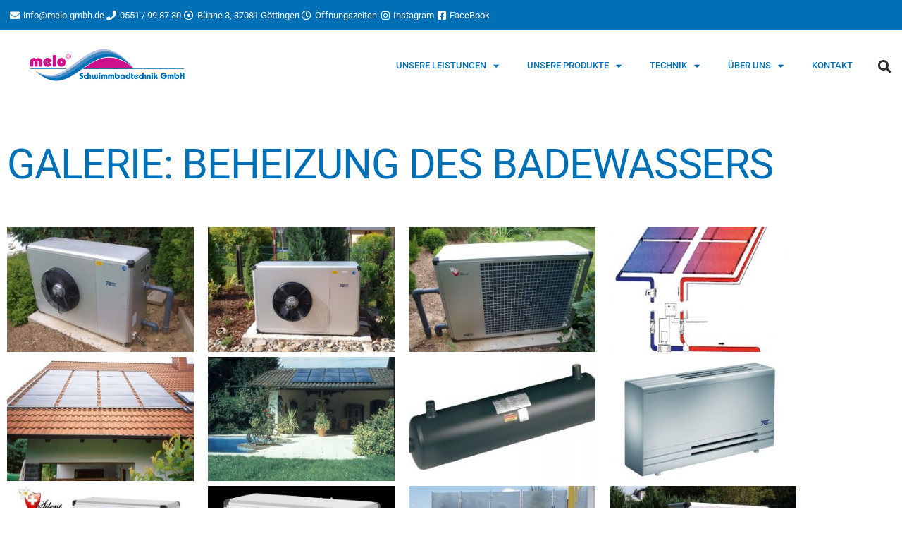

--- FILE ---
content_type: text/html; charset=UTF-8
request_url: https://www.melo-gmbh.de/galerie-beheizung-des-badewassers/
body_size: 14357
content:
<!DOCTYPE html>
<html lang="de">
<head>
	<meta charset="UTF-8">
	<meta name="viewport" content="width=device-width, initial-scale=1.0, viewport-fit=cover" />		<title>Galerie: Beheizung des Badewassers &#8211; melo Schwimmbadtechnik GmbH</title>
<meta name='robots' content='max-image-preview:large' />
<link rel='dns-prefetch' href='//www.melo-gmbh.de' />
<link rel="alternate" type="application/rss+xml" title="melo Schwimmbadtechnik GmbH &raquo; Feed" href="https://www.melo-gmbh.de/feed/" />
<link rel="alternate" title="oEmbed (JSON)" type="application/json+oembed" href="https://www.melo-gmbh.de/wp-json/oembed/1.0/embed?url=https%3A%2F%2Fwww.melo-gmbh.de%2Fgalerie-beheizung-des-badewassers%2F" />
<link rel="alternate" title="oEmbed (XML)" type="text/xml+oembed" href="https://www.melo-gmbh.de/wp-json/oembed/1.0/embed?url=https%3A%2F%2Fwww.melo-gmbh.de%2Fgalerie-beheizung-des-badewassers%2F&#038;format=xml" />
<style id='wp-img-auto-sizes-contain-inline-css'>
img:is([sizes=auto i],[sizes^="auto," i]){contain-intrinsic-size:3000px 1500px}
/*# sourceURL=wp-img-auto-sizes-contain-inline-css */
</style>
<style id='wp-emoji-styles-inline-css'>

	img.wp-smiley, img.emoji {
		display: inline !important;
		border: none !important;
		box-shadow: none !important;
		height: 1em !important;
		width: 1em !important;
		margin: 0 0.07em !important;
		vertical-align: -0.1em !important;
		background: none !important;
		padding: 0 !important;
	}
/*# sourceURL=wp-emoji-styles-inline-css */
</style>
<style id='classic-theme-styles-inline-css'>
/*! This file is auto-generated */
.wp-block-button__link{color:#fff;background-color:#32373c;border-radius:9999px;box-shadow:none;text-decoration:none;padding:calc(.667em + 2px) calc(1.333em + 2px);font-size:1.125em}.wp-block-file__button{background:#32373c;color:#fff;text-decoration:none}
/*# sourceURL=/wp-includes/css/classic-themes.min.css */
</style>
<style id='global-styles-inline-css'>
:root{--wp--preset--aspect-ratio--square: 1;--wp--preset--aspect-ratio--4-3: 4/3;--wp--preset--aspect-ratio--3-4: 3/4;--wp--preset--aspect-ratio--3-2: 3/2;--wp--preset--aspect-ratio--2-3: 2/3;--wp--preset--aspect-ratio--16-9: 16/9;--wp--preset--aspect-ratio--9-16: 9/16;--wp--preset--color--black: #000000;--wp--preset--color--cyan-bluish-gray: #abb8c3;--wp--preset--color--white: #FFF;--wp--preset--color--pale-pink: #f78da7;--wp--preset--color--vivid-red: #cf2e2e;--wp--preset--color--luminous-vivid-orange: #ff6900;--wp--preset--color--luminous-vivid-amber: #fcb900;--wp--preset--color--light-green-cyan: #7bdcb5;--wp--preset--color--vivid-green-cyan: #00d084;--wp--preset--color--pale-cyan-blue: #8ed1fc;--wp--preset--color--vivid-cyan-blue: #0693e3;--wp--preset--color--vivid-purple: #9b51e0;--wp--preset--color--primary: #0073a8;--wp--preset--color--secondary: #005075;--wp--preset--color--dark-gray: #111;--wp--preset--color--light-gray: #767676;--wp--preset--gradient--vivid-cyan-blue-to-vivid-purple: linear-gradient(135deg,rgb(6,147,227) 0%,rgb(155,81,224) 100%);--wp--preset--gradient--light-green-cyan-to-vivid-green-cyan: linear-gradient(135deg,rgb(122,220,180) 0%,rgb(0,208,130) 100%);--wp--preset--gradient--luminous-vivid-amber-to-luminous-vivid-orange: linear-gradient(135deg,rgb(252,185,0) 0%,rgb(255,105,0) 100%);--wp--preset--gradient--luminous-vivid-orange-to-vivid-red: linear-gradient(135deg,rgb(255,105,0) 0%,rgb(207,46,46) 100%);--wp--preset--gradient--very-light-gray-to-cyan-bluish-gray: linear-gradient(135deg,rgb(238,238,238) 0%,rgb(169,184,195) 100%);--wp--preset--gradient--cool-to-warm-spectrum: linear-gradient(135deg,rgb(74,234,220) 0%,rgb(151,120,209) 20%,rgb(207,42,186) 40%,rgb(238,44,130) 60%,rgb(251,105,98) 80%,rgb(254,248,76) 100%);--wp--preset--gradient--blush-light-purple: linear-gradient(135deg,rgb(255,206,236) 0%,rgb(152,150,240) 100%);--wp--preset--gradient--blush-bordeaux: linear-gradient(135deg,rgb(254,205,165) 0%,rgb(254,45,45) 50%,rgb(107,0,62) 100%);--wp--preset--gradient--luminous-dusk: linear-gradient(135deg,rgb(255,203,112) 0%,rgb(199,81,192) 50%,rgb(65,88,208) 100%);--wp--preset--gradient--pale-ocean: linear-gradient(135deg,rgb(255,245,203) 0%,rgb(182,227,212) 50%,rgb(51,167,181) 100%);--wp--preset--gradient--electric-grass: linear-gradient(135deg,rgb(202,248,128) 0%,rgb(113,206,126) 100%);--wp--preset--gradient--midnight: linear-gradient(135deg,rgb(2,3,129) 0%,rgb(40,116,252) 100%);--wp--preset--font-size--small: 19.5px;--wp--preset--font-size--medium: 20px;--wp--preset--font-size--large: 36.5px;--wp--preset--font-size--x-large: 42px;--wp--preset--font-size--normal: 22px;--wp--preset--font-size--huge: 49.5px;--wp--preset--spacing--20: 0.44rem;--wp--preset--spacing--30: 0.67rem;--wp--preset--spacing--40: 1rem;--wp--preset--spacing--50: 1.5rem;--wp--preset--spacing--60: 2.25rem;--wp--preset--spacing--70: 3.38rem;--wp--preset--spacing--80: 5.06rem;--wp--preset--shadow--natural: 6px 6px 9px rgba(0, 0, 0, 0.2);--wp--preset--shadow--deep: 12px 12px 50px rgba(0, 0, 0, 0.4);--wp--preset--shadow--sharp: 6px 6px 0px rgba(0, 0, 0, 0.2);--wp--preset--shadow--outlined: 6px 6px 0px -3px rgb(255, 255, 255), 6px 6px rgb(0, 0, 0);--wp--preset--shadow--crisp: 6px 6px 0px rgb(0, 0, 0);}:where(.is-layout-flex){gap: 0.5em;}:where(.is-layout-grid){gap: 0.5em;}body .is-layout-flex{display: flex;}.is-layout-flex{flex-wrap: wrap;align-items: center;}.is-layout-flex > :is(*, div){margin: 0;}body .is-layout-grid{display: grid;}.is-layout-grid > :is(*, div){margin: 0;}:where(.wp-block-columns.is-layout-flex){gap: 2em;}:where(.wp-block-columns.is-layout-grid){gap: 2em;}:where(.wp-block-post-template.is-layout-flex){gap: 1.25em;}:where(.wp-block-post-template.is-layout-grid){gap: 1.25em;}.has-black-color{color: var(--wp--preset--color--black) !important;}.has-cyan-bluish-gray-color{color: var(--wp--preset--color--cyan-bluish-gray) !important;}.has-white-color{color: var(--wp--preset--color--white) !important;}.has-pale-pink-color{color: var(--wp--preset--color--pale-pink) !important;}.has-vivid-red-color{color: var(--wp--preset--color--vivid-red) !important;}.has-luminous-vivid-orange-color{color: var(--wp--preset--color--luminous-vivid-orange) !important;}.has-luminous-vivid-amber-color{color: var(--wp--preset--color--luminous-vivid-amber) !important;}.has-light-green-cyan-color{color: var(--wp--preset--color--light-green-cyan) !important;}.has-vivid-green-cyan-color{color: var(--wp--preset--color--vivid-green-cyan) !important;}.has-pale-cyan-blue-color{color: var(--wp--preset--color--pale-cyan-blue) !important;}.has-vivid-cyan-blue-color{color: var(--wp--preset--color--vivid-cyan-blue) !important;}.has-vivid-purple-color{color: var(--wp--preset--color--vivid-purple) !important;}.has-black-background-color{background-color: var(--wp--preset--color--black) !important;}.has-cyan-bluish-gray-background-color{background-color: var(--wp--preset--color--cyan-bluish-gray) !important;}.has-white-background-color{background-color: var(--wp--preset--color--white) !important;}.has-pale-pink-background-color{background-color: var(--wp--preset--color--pale-pink) !important;}.has-vivid-red-background-color{background-color: var(--wp--preset--color--vivid-red) !important;}.has-luminous-vivid-orange-background-color{background-color: var(--wp--preset--color--luminous-vivid-orange) !important;}.has-luminous-vivid-amber-background-color{background-color: var(--wp--preset--color--luminous-vivid-amber) !important;}.has-light-green-cyan-background-color{background-color: var(--wp--preset--color--light-green-cyan) !important;}.has-vivid-green-cyan-background-color{background-color: var(--wp--preset--color--vivid-green-cyan) !important;}.has-pale-cyan-blue-background-color{background-color: var(--wp--preset--color--pale-cyan-blue) !important;}.has-vivid-cyan-blue-background-color{background-color: var(--wp--preset--color--vivid-cyan-blue) !important;}.has-vivid-purple-background-color{background-color: var(--wp--preset--color--vivid-purple) !important;}.has-black-border-color{border-color: var(--wp--preset--color--black) !important;}.has-cyan-bluish-gray-border-color{border-color: var(--wp--preset--color--cyan-bluish-gray) !important;}.has-white-border-color{border-color: var(--wp--preset--color--white) !important;}.has-pale-pink-border-color{border-color: var(--wp--preset--color--pale-pink) !important;}.has-vivid-red-border-color{border-color: var(--wp--preset--color--vivid-red) !important;}.has-luminous-vivid-orange-border-color{border-color: var(--wp--preset--color--luminous-vivid-orange) !important;}.has-luminous-vivid-amber-border-color{border-color: var(--wp--preset--color--luminous-vivid-amber) !important;}.has-light-green-cyan-border-color{border-color: var(--wp--preset--color--light-green-cyan) !important;}.has-vivid-green-cyan-border-color{border-color: var(--wp--preset--color--vivid-green-cyan) !important;}.has-pale-cyan-blue-border-color{border-color: var(--wp--preset--color--pale-cyan-blue) !important;}.has-vivid-cyan-blue-border-color{border-color: var(--wp--preset--color--vivid-cyan-blue) !important;}.has-vivid-purple-border-color{border-color: var(--wp--preset--color--vivid-purple) !important;}.has-vivid-cyan-blue-to-vivid-purple-gradient-background{background: var(--wp--preset--gradient--vivid-cyan-blue-to-vivid-purple) !important;}.has-light-green-cyan-to-vivid-green-cyan-gradient-background{background: var(--wp--preset--gradient--light-green-cyan-to-vivid-green-cyan) !important;}.has-luminous-vivid-amber-to-luminous-vivid-orange-gradient-background{background: var(--wp--preset--gradient--luminous-vivid-amber-to-luminous-vivid-orange) !important;}.has-luminous-vivid-orange-to-vivid-red-gradient-background{background: var(--wp--preset--gradient--luminous-vivid-orange-to-vivid-red) !important;}.has-very-light-gray-to-cyan-bluish-gray-gradient-background{background: var(--wp--preset--gradient--very-light-gray-to-cyan-bluish-gray) !important;}.has-cool-to-warm-spectrum-gradient-background{background: var(--wp--preset--gradient--cool-to-warm-spectrum) !important;}.has-blush-light-purple-gradient-background{background: var(--wp--preset--gradient--blush-light-purple) !important;}.has-blush-bordeaux-gradient-background{background: var(--wp--preset--gradient--blush-bordeaux) !important;}.has-luminous-dusk-gradient-background{background: var(--wp--preset--gradient--luminous-dusk) !important;}.has-pale-ocean-gradient-background{background: var(--wp--preset--gradient--pale-ocean) !important;}.has-electric-grass-gradient-background{background: var(--wp--preset--gradient--electric-grass) !important;}.has-midnight-gradient-background{background: var(--wp--preset--gradient--midnight) !important;}.has-small-font-size{font-size: var(--wp--preset--font-size--small) !important;}.has-medium-font-size{font-size: var(--wp--preset--font-size--medium) !important;}.has-large-font-size{font-size: var(--wp--preset--font-size--large) !important;}.has-x-large-font-size{font-size: var(--wp--preset--font-size--x-large) !important;}
:where(.wp-block-post-template.is-layout-flex){gap: 1.25em;}:where(.wp-block-post-template.is-layout-grid){gap: 1.25em;}
:where(.wp-block-term-template.is-layout-flex){gap: 1.25em;}:where(.wp-block-term-template.is-layout-grid){gap: 1.25em;}
:where(.wp-block-columns.is-layout-flex){gap: 2em;}:where(.wp-block-columns.is-layout-grid){gap: 2em;}
:root :where(.wp-block-pullquote){font-size: 1.5em;line-height: 1.6;}
/*# sourceURL=global-styles-inline-css */
</style>
<link rel="stylesheet" href="https://www.melo-gmbh.de/wp-content/cache/minify/b3e4a.css" media="all" />

<link rel='stylesheet' id='twentynineteen-print-style-css' href='https://www.melo-gmbh.de/wp-content/themes/twentynineteen/print.css?ver=3.2' media='print' />





























<script src="https://www.melo-gmbh.de/wp-content/cache/minify/5ec42.js"></script>




<link rel="EditURI" type="application/rsd+xml" title="RSD" href="https://www.melo-gmbh.de/xmlrpc.php?rsd" />
<meta name="generator" content="WordPress 6.9" />
<link rel="canonical" href="https://www.melo-gmbh.de/galerie-beheizung-des-badewassers/" />
<link rel='shortlink' href='https://www.melo-gmbh.de/?p=2097' />
<meta name="generator" content="Elementor 3.34.2; features: additional_custom_breakpoints; settings: css_print_method-external, google_font-enabled, font_display-block">
			<style>
				.e-con.e-parent:nth-of-type(n+4):not(.e-lazyloaded):not(.e-no-lazyload),
				.e-con.e-parent:nth-of-type(n+4):not(.e-lazyloaded):not(.e-no-lazyload) * {
					background-image: none !important;
				}
				@media screen and (max-height: 1024px) {
					.e-con.e-parent:nth-of-type(n+3):not(.e-lazyloaded):not(.e-no-lazyload),
					.e-con.e-parent:nth-of-type(n+3):not(.e-lazyloaded):not(.e-no-lazyload) * {
						background-image: none !important;
					}
				}
				@media screen and (max-height: 640px) {
					.e-con.e-parent:nth-of-type(n+2):not(.e-lazyloaded):not(.e-no-lazyload),
					.e-con.e-parent:nth-of-type(n+2):not(.e-lazyloaded):not(.e-no-lazyload) * {
						background-image: none !important;
					}
				}
			</style>
			<link rel="icon" href="https://www.melo-gmbh.de/wp-content/uploads/2019/03/cropped-melo-logo-150x150.jpg" sizes="32x32" />
<link rel="icon" href="https://www.melo-gmbh.de/wp-content/uploads/2019/03/cropped-melo-logo-300x300.jpg" sizes="192x192" />
<link rel="apple-touch-icon" href="https://www.melo-gmbh.de/wp-content/uploads/2019/03/cropped-melo-logo-300x300.jpg" />
<meta name="msapplication-TileImage" content="https://www.melo-gmbh.de/wp-content/uploads/2019/03/cropped-melo-logo-300x300.jpg" />
		<style id="wp-custom-css">
			h1:not(.site-title):before, h2:before, h3:before, h4:before, h5:before, h6:before {
	display: none;
}		</style>
		</head>
<body class="wp-singular post-template post-template-elementor_header_footer single single-post postid-2097 single-format-standard wp-embed-responsive wp-theme-twentynineteen locale-de-de singular image-filters-enabled elementor-default elementor-template-full-width elementor-kit-3280 elementor-page elementor-page-2097">
		<header data-elementor-type="header" data-elementor-id="334" class="elementor elementor-334 elementor-location-header" data-elementor-post-type="elementor_library">
					<section class="elementor-section elementor-top-section elementor-element elementor-element-81b8ff4 elementor-section-full_width elementor-section-content-top elementor-hidden-phone elementor-section-height-default elementor-section-height-default" data-id="81b8ff4" data-element_type="section" data-settings="{&quot;background_background&quot;:&quot;classic&quot;}">
						<div class="elementor-container elementor-column-gap-default">
					<div class="elementor-column elementor-col-100 elementor-top-column elementor-element elementor-element-6c23922" data-id="6c23922" data-element_type="column">
			<div class="elementor-widget-wrap elementor-element-populated">
						<div class="elementor-element elementor-element-8198b8a elementor-icon-list--layout-inline elementor-align-end elementor-hidden-phone elementor-list-item-link-full_width elementor-widget elementor-widget-icon-list" data-id="8198b8a" data-element_type="widget" data-widget_type="icon-list.default">
				<div class="elementor-widget-container">
							<ul class="elementor-icon-list-items elementor-inline-items">
							<li class="elementor-icon-list-item elementor-inline-item">
											<a href="mailto:%20info@melo-gmbh.de">

												<span class="elementor-icon-list-icon">
							<i aria-hidden="true" class="fas fa-envelope"></i>						</span>
										<span class="elementor-icon-list-text">info@melo-gmbh.de</span>
											</a>
									</li>
								<li class="elementor-icon-list-item elementor-inline-item">
											<span class="elementor-icon-list-icon">
							<i aria-hidden="true" class="fas fa-phone"></i>						</span>
										<span class="elementor-icon-list-text">0551 / 99 87 30​</span>
									</li>
								<li class="elementor-icon-list-item elementor-inline-item">
											<a href="https://www.melo-gmbh.de/kontakt/">

												<span class="elementor-icon-list-icon">
							<i aria-hidden="true" class="far fa-dot-circle"></i>						</span>
										<span class="elementor-icon-list-text">Bünne 3, 37081 Göttingen​</span>
											</a>
									</li>
								<li class="elementor-icon-list-item elementor-inline-item">
											<a href="/kontakt#Öffnungszeiten">

												<span class="elementor-icon-list-icon">
							<i aria-hidden="true" class="far fa-clock"></i>						</span>
										<span class="elementor-icon-list-text">Öffnungszeiten</span>
											</a>
									</li>
								<li class="elementor-icon-list-item elementor-inline-item">
											<a href="https://www.instagram.com/melo_schwimmbadtechnik_gmbh/" target="_blank">

												<span class="elementor-icon-list-icon">
							<i aria-hidden="true" class="fab fa-instagram"></i>						</span>
										<span class="elementor-icon-list-text">Instagram</span>
											</a>
									</li>
								<li class="elementor-icon-list-item elementor-inline-item">
											<a href="https://www.facebook.com/profile.php?id=100063968478261" target="_blank">

												<span class="elementor-icon-list-icon">
							<i aria-hidden="true" class="fab fa-facebook-square"></i>						</span>
										<span class="elementor-icon-list-text">FaceBook</span>
											</a>
									</li>
						</ul>
						</div>
				</div>
					</div>
		</div>
					</div>
		</section>
				<header class="elementor-section elementor-top-section elementor-element elementor-element-6d0256e7 elementor-section-content-middle elementor-section-height-min-height elementor-section-full_width elementor-section-height-default elementor-section-items-middle elementor-invisible" data-id="6d0256e7" data-element_type="section" data-settings="{&quot;background_background&quot;:&quot;classic&quot;,&quot;sticky&quot;:&quot;top&quot;,&quot;sticky_on&quot;:[&quot;desktop&quot;,&quot;tablet&quot;],&quot;animation&quot;:&quot;fadeIn&quot;,&quot;sticky_offset&quot;:0,&quot;sticky_effects_offset&quot;:0,&quot;sticky_anchor_link_offset&quot;:0}">
						<div class="elementor-container elementor-column-gap-no">
					<div class="elementor-column elementor-col-25 elementor-top-column elementor-element elementor-element-bda26e4" data-id="bda26e4" data-element_type="column">
			<div class="elementor-widget-wrap elementor-element-populated">
						<div class="elementor-element elementor-element-e22a8c6 elementor-widget elementor-widget-image" data-id="e22a8c6" data-element_type="widget" data-widget_type="image.default">
				<div class="elementor-widget-container">
																<a href="https://www.melo-gmbh.de">
							<img fetchpriority="high" width="640" height="139" src="https://www.melo-gmbh.de/wp-content/uploads/2019/03/melo-schwimmbadtechnik-1024x222.png" class="attachment-large size-large wp-image-336" alt="" srcset="https://www.melo-gmbh.de/wp-content/uploads/2019/03/melo-schwimmbadtechnik-1024x222.png 1024w, https://www.melo-gmbh.de/wp-content/uploads/2019/03/melo-schwimmbadtechnik-300x65.png 300w, https://www.melo-gmbh.de/wp-content/uploads/2019/03/melo-schwimmbadtechnik-768x166.png 768w, https://www.melo-gmbh.de/wp-content/uploads/2019/03/melo-schwimmbadtechnik.png 1405w" sizes="(max-width: 640px) 100vw, 640px" />								</a>
															</div>
				</div>
					</div>
		</div>
				<div class="elementor-column elementor-col-50 elementor-top-column elementor-element elementor-element-493a6038" data-id="493a6038" data-element_type="column">
			<div class="elementor-widget-wrap elementor-element-populated">
						<div class="elementor-element elementor-element-6b0f3a1b elementor-nav-menu__align-end elementor-nav-menu--stretch elementor-nav-menu--dropdown-tablet elementor-nav-menu__text-align-aside elementor-nav-menu--toggle elementor-nav-menu--burger elementor-widget elementor-widget-nav-menu" data-id="6b0f3a1b" data-element_type="widget" data-settings="{&quot;full_width&quot;:&quot;stretch&quot;,&quot;layout&quot;:&quot;horizontal&quot;,&quot;submenu_icon&quot;:{&quot;value&quot;:&quot;&lt;i class=\&quot;fas fa-caret-down\&quot; aria-hidden=\&quot;true\&quot;&gt;&lt;\/i&gt;&quot;,&quot;library&quot;:&quot;fa-solid&quot;},&quot;toggle&quot;:&quot;burger&quot;}" data-widget_type="nav-menu.default">
				<div class="elementor-widget-container">
								<nav aria-label="Menü" class="elementor-nav-menu--main elementor-nav-menu__container elementor-nav-menu--layout-horizontal e--pointer-underline e--animation-fade">
				<ul id="menu-1-6b0f3a1b" class="elementor-nav-menu"><li class="menu-item menu-item-type-post_type menu-item-object-page menu-item-has-children menu-item-350"><a href="https://www.melo-gmbh.de/unsere-leistungen/" class="elementor-item">Unsere Leistungen</a>
<ul class="sub-menu elementor-nav-menu--dropdown">
	<li class="menu-item menu-item-type-post_type menu-item-object-page menu-item-558"><a href="https://www.melo-gmbh.de/beratung-planung/" class="elementor-sub-item">Beratung &#038; Planung</a></li>
	<li class="menu-item menu-item-type-post_type menu-item-object-page menu-item-1549"><a href="https://www.melo-gmbh.de/montage/" class="elementor-sub-item">Montage</a></li>
	<li class="menu-item menu-item-type-post_type menu-item-object-page menu-item-1551"><a href="https://www.melo-gmbh.de/wartung-service/" class="elementor-sub-item">Wartung &#038; Service</a></li>
	<li class="menu-item menu-item-type-post_type menu-item-object-page menu-item-1550"><a href="https://www.melo-gmbh.de/sanierung/" class="elementor-sub-item">Sanierung</a></li>
</ul>
</li>
<li class="menu-item menu-item-type-post_type menu-item-object-page menu-item-has-children menu-item-353"><a href="https://www.melo-gmbh.de/unsere-produkte/" class="elementor-item">Unsere Produkte</a>
<ul class="sub-menu elementor-nav-menu--dropdown">
	<li class="menu-item menu-item-type-post_type menu-item-object-page menu-item-1008"><a href="https://www.melo-gmbh.de/schwimmbad/" class="elementor-sub-item">Schwimmbad</a></li>
	<li class="menu-item menu-item-type-post_type menu-item-object-page menu-item-1036"><a href="https://www.melo-gmbh.de/whirlpool/" class="elementor-sub-item">Whirlpool</a></li>
	<li class="menu-item menu-item-type-post_type menu-item-object-page menu-item-1035"><a href="https://www.melo-gmbh.de/sauna-infrarotkabinen/" class="elementor-sub-item">Sauna &#038; Infrarotkabinen</a></li>
	<li class="menu-item menu-item-type-post_type menu-item-object-page menu-item-1034"><a href="https://www.melo-gmbh.de/teiche-loeschteiche/" class="elementor-sub-item">Teiche &#038; Löschteiche</a></li>
	<li class="menu-item menu-item-type-post_type menu-item-object-page menu-item-1033"><a href="https://www.melo-gmbh.de/dampfbad/" class="elementor-sub-item">Dampfbad</a></li>
	<li class="menu-item menu-item-type-post_type menu-item-object-page menu-item-1032"><a href="https://www.melo-gmbh.de/chemie/" class="elementor-sub-item">Chemie</a></li>
	<li class="menu-item menu-item-type-post_type menu-item-object-page menu-item-1604"><a href="https://www.melo-gmbh.de/zubehoer/" class="elementor-sub-item">Zubehör</a></li>
</ul>
</li>
<li class="menu-item menu-item-type-post_type menu-item-object-page menu-item-has-children menu-item-356"><a href="https://www.melo-gmbh.de/technik/" class="elementor-item">Technik</a>
<ul class="sub-menu elementor-nav-menu--dropdown">
	<li class="menu-item menu-item-type-post_type menu-item-object-page menu-item-2028"><a href="https://www.melo-gmbh.de/wasseraufbereitung/" class="elementor-sub-item">Wasseraufbereitung</a></li>
	<li class="menu-item menu-item-type-post_type menu-item-object-page menu-item-2027"><a href="https://www.melo-gmbh.de/steuerung/" class="elementor-sub-item">Steuerung</a></li>
	<li class="menu-item menu-item-type-post_type menu-item-object-page menu-item-2026"><a href="https://www.melo-gmbh.de/mess-regel-dosiertechnik/" class="elementor-sub-item">Mess-, Regel- &#038; Dosiertechnik</a></li>
	<li class="menu-item menu-item-type-post_type menu-item-object-page menu-item-2025"><a href="https://www.melo-gmbh.de/badewasserdesinfektion/" class="elementor-sub-item">Badewasserdesinfektion</a></li>
	<li class="menu-item menu-item-type-post_type menu-item-object-page menu-item-2024"><a href="https://www.melo-gmbh.de/beheizung-des-badewassers/" class="elementor-sub-item">Beheizung des Badewassers</a></li>
	<li class="menu-item menu-item-type-post_type menu-item-object-page menu-item-2023"><a href="https://www.melo-gmbh.de/entfeuchtungsgeraete/" class="elementor-sub-item">Entfeuchtungsgeräte</a></li>
	<li class="menu-item menu-item-type-post_type menu-item-object-page menu-item-2022"><a href="https://www.melo-gmbh.de/abdeckungen/" class="elementor-sub-item">Abdeckungen</a></li>
	<li class="menu-item menu-item-type-post_type menu-item-object-page menu-item-2021"><a href="https://www.melo-gmbh.de/attraktionen/" class="elementor-sub-item">Attraktionen</a></li>
	<li class="menu-item menu-item-type-post_type menu-item-object-page menu-item-2020"><a href="https://www.melo-gmbh.de/schwimmbadueberdachung/" class="elementor-sub-item">Überdachungen</a></li>
</ul>
</li>
<li class="menu-item menu-item-type-post_type menu-item-object-page menu-item-has-children menu-item-359"><a href="https://www.melo-gmbh.de/ueber-uns/" class="elementor-item">Über uns</a>
<ul class="sub-menu elementor-nav-menu--dropdown">
	<li class="menu-item menu-item-type-post_type menu-item-object-page menu-item-2174"><a href="https://www.melo-gmbh.de/wir-unterstuetzen/" class="elementor-sub-item">Wir unterstützen</a></li>
	<li class="menu-item menu-item-type-post_type menu-item-object-page menu-item-2173"><a href="https://www.melo-gmbh.de/unsere-partner/" class="elementor-sub-item">Unsere Partner</a></li>
	<li class="menu-item menu-item-type-post_type menu-item-object-page menu-item-4808"><a href="https://www.melo-gmbh.de/dokumente-downloads-preisliste-datenblaetter/" class="elementor-sub-item">Dokumente &#038; Downloads</a></li>
</ul>
</li>
<li class="menu-item menu-item-type-post_type menu-item-object-page menu-item-362"><a href="https://www.melo-gmbh.de/kontakt/" class="elementor-item">Kontakt</a></li>
</ul>			</nav>
					<div class="elementor-menu-toggle" role="button" tabindex="0" aria-label="Menü Umschalter" aria-expanded="false">
			<i aria-hidden="true" role="presentation" class="elementor-menu-toggle__icon--open eicon-menu-bar"></i><i aria-hidden="true" role="presentation" class="elementor-menu-toggle__icon--close eicon-close"></i>		</div>
					<nav class="elementor-nav-menu--dropdown elementor-nav-menu__container" aria-hidden="true">
				<ul id="menu-2-6b0f3a1b" class="elementor-nav-menu"><li class="menu-item menu-item-type-post_type menu-item-object-page menu-item-has-children menu-item-350"><a href="https://www.melo-gmbh.de/unsere-leistungen/" class="elementor-item" tabindex="-1">Unsere Leistungen</a>
<ul class="sub-menu elementor-nav-menu--dropdown">
	<li class="menu-item menu-item-type-post_type menu-item-object-page menu-item-558"><a href="https://www.melo-gmbh.de/beratung-planung/" class="elementor-sub-item" tabindex="-1">Beratung &#038; Planung</a></li>
	<li class="menu-item menu-item-type-post_type menu-item-object-page menu-item-1549"><a href="https://www.melo-gmbh.de/montage/" class="elementor-sub-item" tabindex="-1">Montage</a></li>
	<li class="menu-item menu-item-type-post_type menu-item-object-page menu-item-1551"><a href="https://www.melo-gmbh.de/wartung-service/" class="elementor-sub-item" tabindex="-1">Wartung &#038; Service</a></li>
	<li class="menu-item menu-item-type-post_type menu-item-object-page menu-item-1550"><a href="https://www.melo-gmbh.de/sanierung/" class="elementor-sub-item" tabindex="-1">Sanierung</a></li>
</ul>
</li>
<li class="menu-item menu-item-type-post_type menu-item-object-page menu-item-has-children menu-item-353"><a href="https://www.melo-gmbh.de/unsere-produkte/" class="elementor-item" tabindex="-1">Unsere Produkte</a>
<ul class="sub-menu elementor-nav-menu--dropdown">
	<li class="menu-item menu-item-type-post_type menu-item-object-page menu-item-1008"><a href="https://www.melo-gmbh.de/schwimmbad/" class="elementor-sub-item" tabindex="-1">Schwimmbad</a></li>
	<li class="menu-item menu-item-type-post_type menu-item-object-page menu-item-1036"><a href="https://www.melo-gmbh.de/whirlpool/" class="elementor-sub-item" tabindex="-1">Whirlpool</a></li>
	<li class="menu-item menu-item-type-post_type menu-item-object-page menu-item-1035"><a href="https://www.melo-gmbh.de/sauna-infrarotkabinen/" class="elementor-sub-item" tabindex="-1">Sauna &#038; Infrarotkabinen</a></li>
	<li class="menu-item menu-item-type-post_type menu-item-object-page menu-item-1034"><a href="https://www.melo-gmbh.de/teiche-loeschteiche/" class="elementor-sub-item" tabindex="-1">Teiche &#038; Löschteiche</a></li>
	<li class="menu-item menu-item-type-post_type menu-item-object-page menu-item-1033"><a href="https://www.melo-gmbh.de/dampfbad/" class="elementor-sub-item" tabindex="-1">Dampfbad</a></li>
	<li class="menu-item menu-item-type-post_type menu-item-object-page menu-item-1032"><a href="https://www.melo-gmbh.de/chemie/" class="elementor-sub-item" tabindex="-1">Chemie</a></li>
	<li class="menu-item menu-item-type-post_type menu-item-object-page menu-item-1604"><a href="https://www.melo-gmbh.de/zubehoer/" class="elementor-sub-item" tabindex="-1">Zubehör</a></li>
</ul>
</li>
<li class="menu-item menu-item-type-post_type menu-item-object-page menu-item-has-children menu-item-356"><a href="https://www.melo-gmbh.de/technik/" class="elementor-item" tabindex="-1">Technik</a>
<ul class="sub-menu elementor-nav-menu--dropdown">
	<li class="menu-item menu-item-type-post_type menu-item-object-page menu-item-2028"><a href="https://www.melo-gmbh.de/wasseraufbereitung/" class="elementor-sub-item" tabindex="-1">Wasseraufbereitung</a></li>
	<li class="menu-item menu-item-type-post_type menu-item-object-page menu-item-2027"><a href="https://www.melo-gmbh.de/steuerung/" class="elementor-sub-item" tabindex="-1">Steuerung</a></li>
	<li class="menu-item menu-item-type-post_type menu-item-object-page menu-item-2026"><a href="https://www.melo-gmbh.de/mess-regel-dosiertechnik/" class="elementor-sub-item" tabindex="-1">Mess-, Regel- &#038; Dosiertechnik</a></li>
	<li class="menu-item menu-item-type-post_type menu-item-object-page menu-item-2025"><a href="https://www.melo-gmbh.de/badewasserdesinfektion/" class="elementor-sub-item" tabindex="-1">Badewasserdesinfektion</a></li>
	<li class="menu-item menu-item-type-post_type menu-item-object-page menu-item-2024"><a href="https://www.melo-gmbh.de/beheizung-des-badewassers/" class="elementor-sub-item" tabindex="-1">Beheizung des Badewassers</a></li>
	<li class="menu-item menu-item-type-post_type menu-item-object-page menu-item-2023"><a href="https://www.melo-gmbh.de/entfeuchtungsgeraete/" class="elementor-sub-item" tabindex="-1">Entfeuchtungsgeräte</a></li>
	<li class="menu-item menu-item-type-post_type menu-item-object-page menu-item-2022"><a href="https://www.melo-gmbh.de/abdeckungen/" class="elementor-sub-item" tabindex="-1">Abdeckungen</a></li>
	<li class="menu-item menu-item-type-post_type menu-item-object-page menu-item-2021"><a href="https://www.melo-gmbh.de/attraktionen/" class="elementor-sub-item" tabindex="-1">Attraktionen</a></li>
	<li class="menu-item menu-item-type-post_type menu-item-object-page menu-item-2020"><a href="https://www.melo-gmbh.de/schwimmbadueberdachung/" class="elementor-sub-item" tabindex="-1">Überdachungen</a></li>
</ul>
</li>
<li class="menu-item menu-item-type-post_type menu-item-object-page menu-item-has-children menu-item-359"><a href="https://www.melo-gmbh.de/ueber-uns/" class="elementor-item" tabindex="-1">Über uns</a>
<ul class="sub-menu elementor-nav-menu--dropdown">
	<li class="menu-item menu-item-type-post_type menu-item-object-page menu-item-2174"><a href="https://www.melo-gmbh.de/wir-unterstuetzen/" class="elementor-sub-item" tabindex="-1">Wir unterstützen</a></li>
	<li class="menu-item menu-item-type-post_type menu-item-object-page menu-item-2173"><a href="https://www.melo-gmbh.de/unsere-partner/" class="elementor-sub-item" tabindex="-1">Unsere Partner</a></li>
	<li class="menu-item menu-item-type-post_type menu-item-object-page menu-item-4808"><a href="https://www.melo-gmbh.de/dokumente-downloads-preisliste-datenblaetter/" class="elementor-sub-item" tabindex="-1">Dokumente &#038; Downloads</a></li>
</ul>
</li>
<li class="menu-item menu-item-type-post_type menu-item-object-page menu-item-362"><a href="https://www.melo-gmbh.de/kontakt/" class="elementor-item" tabindex="-1">Kontakt</a></li>
</ul>			</nav>
						</div>
				</div>
					</div>
		</div>
				<div class="elementor-column elementor-col-25 elementor-top-column elementor-element elementor-element-53d543c6" data-id="53d543c6" data-element_type="column">
			<div class="elementor-widget-wrap elementor-element-populated">
						<div class="elementor-element elementor-element-19c24753 elementor-search-form--skin-full_screen elementor-widget elementor-widget-search-form" data-id="19c24753" data-element_type="widget" data-settings="{&quot;skin&quot;:&quot;full_screen&quot;}" data-widget_type="search-form.default">
				<div class="elementor-widget-container">
							<search role="search">
			<form class="elementor-search-form" action="https://www.melo-gmbh.de" method="get">
												<div class="elementor-search-form__toggle" role="button" tabindex="0" aria-label="Suche">
					<i aria-hidden="true" class="fas fa-search"></i>				</div>
								<div class="elementor-search-form__container">
					<label class="elementor-screen-only" for="elementor-search-form-19c24753">Suche</label>

					
					<input id="elementor-search-form-19c24753" placeholder="Suche..." class="elementor-search-form__input" type="search" name="s" value="">
					
					
										<div class="dialog-lightbox-close-button dialog-close-button" role="button" tabindex="0" aria-label="Schließe dieses Suchfeld.">
						<i aria-hidden="true" class="eicon-close"></i>					</div>
									</div>
			</form>
		</search>
						</div>
				</div>
					</div>
		</div>
					</div>
		</header>
				</header>
				<div data-elementor-type="wp-post" data-elementor-id="2097" class="elementor elementor-2097" data-elementor-post-type="post">
						<section class="elementor-section elementor-top-section elementor-element elementor-element-5219ddd2 elementor-section-boxed elementor-section-height-default elementor-section-height-default" data-id="5219ddd2" data-element_type="section">
						<div class="elementor-container elementor-column-gap-default">
					<div class="elementor-column elementor-col-100 elementor-top-column elementor-element elementor-element-3d7ca8e7" data-id="3d7ca8e7" data-element_type="column">
			<div class="elementor-widget-wrap elementor-element-populated">
						<div class="elementor-element elementor-element-765e8279 elementor-widget elementor-widget-global elementor-global-784 elementor-widget-heading" data-id="765e8279" data-element_type="widget" data-widget_type="heading.default">
				<div class="elementor-widget-container">
					<h1 class="elementor-heading-title elementor-size-xxl">Galerie: Beheizung des Badewassers</h1>				</div>
				</div>
				<div class="elementor-element elementor-element-42ed289e uael-img-grid__column-4 uael-img-grid-tablet__column-3 uael-img-grid-mobile__column-2 uael-ins-normal elementor-widget elementor-widget-uael-image-gallery" data-id="42ed289e" data-element_type="widget" data-settings="{&quot;row_gap&quot;:{&quot;unit&quot;:&quot;px&quot;,&quot;size&quot;:7,&quot;sizes&quot;:[]},&quot;_animation&quot;:&quot;none&quot;,&quot;gallery_columns&quot;:&quot;4&quot;,&quot;gallery_columns_tablet&quot;:&quot;3&quot;,&quot;gallery_columns_mobile&quot;:&quot;2&quot;,&quot;column_gap&quot;:{&quot;unit&quot;:&quot;px&quot;,&quot;size&quot;:20,&quot;sizes&quot;:[]},&quot;column_gap_tablet&quot;:{&quot;unit&quot;:&quot;px&quot;,&quot;size&quot;:&quot;&quot;,&quot;sizes&quot;:[]},&quot;column_gap_mobile&quot;:{&quot;unit&quot;:&quot;px&quot;,&quot;size&quot;:&quot;&quot;,&quot;sizes&quot;:[]},&quot;row_gap_tablet&quot;:{&quot;unit&quot;:&quot;px&quot;,&quot;size&quot;:&quot;&quot;,&quot;sizes&quot;:[]},&quot;row_gap_mobile&quot;:{&quot;unit&quot;:&quot;px&quot;,&quot;size&quot;:&quot;&quot;,&quot;sizes&quot;:[]},&quot;images_valign&quot;:&quot;flex-start&quot;}" data-widget_type="uael-image-gallery.default">
				<div class="elementor-widget-container">
					<div class="uael-gallery-parent uael-caption- uael-gallery-unjustified"><div class="uael-img-gallery-wrap uael-img-grid-wrap uael-img-grid-masonry-wrap uael-image-lightbox-wrap" data-filter-default="All" data-lightbox_actions="[&quot;close&quot;]" data-lightbox-gallery-loop=""><div class="uael-grid-item  uael-img-gallery-item-1"><div class="uael-grid-item-content"><a class="uael-grid-img uael-grid-gallery-img uael-ins-hover elementor-clickable" data-fancybox="uael-gallery" href="https://www.melo-gmbh.de/wp-content/uploads/content/technik/beheizung-des-badewassers/galerie/waermepumpen02.jpg" data-elementor-open-lightbox="no"><div class="uael-grid-img-thumbnail uael-ins-target"><img decoding="async" src="https://www.melo-gmbh.de/wp-content/uploads/elementor/thumbs/waermepumpen02-rajdhhel0q7kipktnibypa59y7uesjaqq3g6zs8sls.jpg" title="waermepumpen02" alt="waermepumpen02" loading="lazy" /></div><div class="uael-grid-img-overlay"></div></a></div></div><div class="uael-grid-item  uael-img-gallery-item-2"><div class="uael-grid-item-content"><a class="uael-grid-img uael-grid-gallery-img uael-ins-hover elementor-clickable" data-fancybox="uael-gallery" href="https://www.melo-gmbh.de/wp-content/uploads/content/technik/beheizung-des-badewassers/galerie/waermepumpen03.jpg" data-elementor-open-lightbox="no"><div class="uael-grid-img-thumbnail uael-ins-target"><img decoding="async" src="https://www.melo-gmbh.de/wp-content/uploads/elementor/thumbs/waermepumpen03-rajdh72cxjteyzzubvv2fur7ez9dfv5p0o9upqo4i8.jpg" title="waermepumpen03" alt="waermepumpen03" loading="lazy" /></div><div class="uael-grid-img-overlay"></div></a></div></div><div class="uael-grid-item  uael-img-gallery-item-3"><div class="uael-grid-item-content"><a class="uael-grid-img uael-grid-gallery-img uael-ins-hover elementor-clickable" data-fancybox="uael-gallery" href="https://www.melo-gmbh.de/wp-content/uploads/content/technik/beheizung-des-badewassers/galerie/waermepumpen01.jpg" data-elementor-open-lightbox="no"><div class="uael-grid-img-thumbnail uael-ins-target"><img decoding="async" src="https://www.melo-gmbh.de/wp-content/uploads/elementor/thumbs/waermepumpen01-rajdhbrjvpzul1t0kfw7abkidwm7icocpbja44h5n4.jpg" title="waermepumpen01" alt="waermepumpen01" loading="lazy" /></div><div class="uael-grid-img-overlay"></div></a></div></div><div class="uael-grid-item  uael-img-gallery-item-4"><div class="uael-grid-item-content"><a class="uael-grid-img uael-grid-gallery-img uael-ins-hover elementor-clickable" data-fancybox="uael-gallery" href="https://www.melo-gmbh.de/wp-content/uploads/content/technik/beheizung-des-badewassers/galerie/waermepumpen06.jpg" data-elementor-open-lightbox="no"><div class="uael-grid-img-thumbnail uael-ins-target"><img decoding="async" src="https://www.melo-gmbh.de/wp-content/uploads/elementor/thumbs/waermepumpen06-rajd6ki1nz9pppfjdshwr1aln5mzf1yxw2r8e4fcuo.jpg" title="waermepumpen06" alt="waermepumpen06" loading="lazy" /></div><div class="uael-grid-img-overlay"></div></a></div></div><div class="uael-grid-item  uael-img-gallery-item-5"><div class="uael-grid-item-content"><a class="uael-grid-img uael-grid-gallery-img uael-ins-hover elementor-clickable" data-fancybox="uael-gallery" href="https://www.melo-gmbh.de/wp-content/uploads/content/technik/beheizung-des-badewassers/galerie/waermepumpen05.jpg" data-elementor-open-lightbox="no"><div class="uael-grid-img-thumbnail uael-ins-target"><img decoding="async" src="https://www.melo-gmbh.de/wp-content/uploads/elementor/thumbs/waermepumpen05-rajd6r2wztipyz5zbdcaqhmtsuqjwxp28zbmr25ln4.jpg" title="waermepumpen05" alt="waermepumpen05" loading="lazy" /></div><div class="uael-grid-img-overlay"></div></a></div></div><div class="uael-grid-item  uael-img-gallery-item-6"><div class="uael-grid-item-content"><a class="uael-grid-img uael-grid-gallery-img uael-ins-hover elementor-clickable" data-fancybox="uael-gallery" href="https://www.melo-gmbh.de/wp-content/uploads/content/technik/beheizung-des-badewassers/galerie/waermepumpen04.jpg" data-elementor-open-lightbox="no"><div class="uael-grid-img-thumbnail uael-ins-target"><img decoding="async" src="https://www.melo-gmbh.de/wp-content/uploads/elementor/thumbs/waermepumpen04-rajd6nbk8hdkojbfxbpsgikzfb9325a4wgpotyb6c0.jpg" title="waermepumpen04" alt="waermepumpen04" loading="lazy" /></div><div class="uael-grid-img-overlay"></div></a></div></div><div class="uael-grid-item  uael-img-gallery-item-7"><div class="uael-grid-item-content"><a class="uael-grid-img uael-grid-gallery-img uael-ins-hover elementor-clickable" data-fancybox="uael-gallery" href="https://www.melo-gmbh.de/wp-content/uploads/content/technik/beheizung-des-badewassers/galerie/waermepumpen10.jpg" data-elementor-open-lightbox="no"><div class="uael-grid-img-thumbnail uael-ins-target"><img decoding="async" src="https://www.melo-gmbh.de/wp-content/uploads/elementor/thumbs/waermepumpen10-rajd6ev0iz1zs1nqaq25c2pu2ues4vcjvaubignpw0.jpg" title="waermepumpen10" alt="waermepumpen10" loading="lazy" /></div><div class="uael-grid-img-overlay"></div></a></div></div><div class="uael-grid-item  uael-img-gallery-item-8"><div class="uael-grid-item-content"><a class="uael-grid-img uael-grid-gallery-img uael-ins-hover elementor-clickable" data-fancybox="uael-gallery" href="https://www.melo-gmbh.de/wp-content/uploads/content/technik/beheizung-des-badewassers/galerie/waermepumpen07.jpg" data-elementor-open-lightbox="no"><div class="uael-grid-img-thumbnail uael-ins-target"><img decoding="async" src="https://www.melo-gmbh.de/wp-content/uploads/elementor/thumbs/waermepumpen07-rajd6hoj3h5uqvjmu9a11k07v00vrynqvosryajjdc.jpg" title="waermepumpen07" alt="waermepumpen07" loading="lazy" /></div><div class="uael-grid-img-overlay"></div></a></div></div><div class="uael-grid-item  uael-img-gallery-item-9"><div class="uael-grid-item-content"><a class="uael-grid-img uael-grid-gallery-img uael-ins-hover elementor-clickable" data-fancybox="uael-gallery" href="https://www.melo-gmbh.de/wp-content/uploads/content/technik/beheizung-des-badewassers/galerie/waermepumpen08.jpg" data-elementor-open-lightbox="no"><div class="uael-grid-img-thumbnail uael-ins-target"><img decoding="async" src="https://www.melo-gmbh.de/wp-content/uploads/elementor/thumbs/waermepumpen08-rajd68a574szirxad57rcmdlx5b7mzmfie9x5ixh3k.jpg" title="waermepumpen08" alt="waermepumpen08" loading="lazy" /></div><div class="uael-grid-img-overlay"></div></a></div></div><div class="uael-grid-item  uael-img-gallery-item-10"><div class="uael-grid-item-content"><a class="uael-grid-img uael-grid-gallery-img uael-ins-hover elementor-clickable" data-fancybox="uael-gallery" href="https://www.melo-gmbh.de/wp-content/uploads/content/technik/beheizung-des-badewassers/galerie/waermepumpen09.jpg" data-elementor-open-lightbox="no"><div class="uael-grid-img-thumbnail uael-ins-target"><img decoding="async" src="https://www.melo-gmbh.de/wp-content/uploads/elementor/thumbs/waermepumpen09-rajd6czc5azf4tqglp8w736ww2o1ph5371jcjwqi8g.jpg" title="waermepumpen09" alt="waermepumpen09" loading="lazy" /></div><div class="uael-grid-img-overlay"></div></a></div></div><div class="uael-grid-item  uael-img-gallery-item-11"><div class="uael-grid-item-content"><a class="uael-grid-img uael-grid-gallery-img uael-ins-hover elementor-clickable" data-fancybox="uael-gallery" href="https://www.melo-gmbh.de/wp-content/uploads/content/technik/beheizung-des-badewassers/galerie/Beheizung-des-Badewassers-3-002.jpg" data-elementor-open-lightbox="no"><div class="uael-grid-img-thumbnail uael-ins-target"><img decoding="async" src="https://www.melo-gmbh.de/wp-content/uploads/elementor/thumbs/Beheizung-des-Badewassers-3-002-rajcc5g2hzmnzzm6055jk7mll9kdbo7ndiqkarj07k.jpg" title="Beheizung-des-Badewassers-3-002" alt="OLYMPUS DIGITAL CAMERA" loading="lazy" /></div><div class="uael-grid-img-overlay"></div></a></div></div><div class="uael-grid-item  uael-img-gallery-item-12"><div class="uael-grid-item-content"><a class="uael-grid-img uael-grid-gallery-img uael-ins-hover elementor-clickable" data-fancybox="uael-gallery" href="https://www.melo-gmbh.de/wp-content/uploads/content/technik/beheizung-des-badewassers/galerie/Beheizung-des-Badewassers-2-006.jpg" data-elementor-open-lightbox="no"><div class="uael-grid-img-thumbnail uael-ins-target"><img decoding="async" src="https://www.melo-gmbh.de/wp-content/uploads/elementor/thumbs/Beheizung-des-Badewassers-2-006-rajcdl56xvlfqjj2m9i0vcky9ghk30wvwmm9ozecpc.jpg" title="Beheizung-des-Badewassers-2-006" alt="OLYMPUS DIGITAL CAMERA" loading="lazy" /></div><div class="uael-grid-img-overlay"></div></a></div></div><div class="uael-grid-item  uael-img-gallery-item-13"><div class="uael-grid-item-content"><a class="uael-grid-img uael-grid-gallery-img uael-ins-hover elementor-clickable" data-fancybox="uael-gallery" href="https://www.melo-gmbh.de/wp-content/uploads/content/technik/beheizung-des-badewassers/galerie/Beheizung-des-Badewassers-1-001.jpg" data-elementor-open-lightbox="no"><div class="uael-grid-img-thumbnail uael-ins-target"><img decoding="async" src="https://www.melo-gmbh.de/wp-content/uploads/elementor/thumbs/Beheizung-des-Badewassers-1-001-rajccc0xttvo99clxpzxjnytqynxtjxrqfaynp9900.jpg" title="Beheizung-des-Badewassers-1-001" alt="OLYMPUS DIGITAL CAMERA" loading="lazy" /></div><div class="uael-grid-img-overlay"></div></a></div></div></div></div>				</div>
				</div>
					</div>
		</div>
					</div>
		</section>
				</div>
				<footer data-elementor-type="footer" data-elementor-id="522" class="elementor elementor-522 elementor-location-footer" data-elementor-post-type="elementor_library">
					<section class="elementor-section elementor-top-section elementor-element elementor-element-17a59571 elementor-section-boxed elementor-section-height-default elementor-section-height-default" data-id="17a59571" data-element_type="section" data-settings="{&quot;background_background&quot;:&quot;classic&quot;}">
						<div class="elementor-container elementor-column-gap-default">
					<div class="elementor-column elementor-col-25 elementor-top-column elementor-element elementor-element-a669741" data-id="a669741" data-element_type="column" data-settings="{&quot;background_background&quot;:&quot;classic&quot;}">
			<div class="elementor-widget-wrap elementor-element-populated">
						<div class="elementor-element elementor-element-8f08193 elementor-widget elementor-widget-heading" data-id="8f08193" data-element_type="widget" data-widget_type="heading.default">
				<div class="elementor-widget-container">
					<h4 class="elementor-heading-title elementor-size-default">melo Schwimmbadtechnik GmbH</h4>				</div>
				</div>
				<div class="elementor-element elementor-element-6d38fd0 elementor-widget-divider--view-line elementor-widget elementor-widget-divider" data-id="6d38fd0" data-element_type="widget" data-widget_type="divider.default">
				<div class="elementor-widget-container">
							<div class="elementor-divider">
			<span class="elementor-divider-separator">
						</span>
		</div>
						</div>
				</div>
				<div class="elementor-element elementor-element-7050e5df elementor-tablet-align-start elementor-icon-list--layout-traditional elementor-list-item-link-full_width elementor-widget elementor-widget-icon-list" data-id="7050e5df" data-element_type="widget" data-widget_type="icon-list.default">
				<div class="elementor-widget-container">
							<ul class="elementor-icon-list-items">
							<li class="elementor-icon-list-item">
											<span class="elementor-icon-list-icon">
							<i aria-hidden="true" class="fas fa-map-marker-alt"></i>						</span>
										<span class="elementor-icon-list-text">Bünne 3, </br>37081 Göttingen</span>
									</li>
								<li class="elementor-icon-list-item">
											<span class="elementor-icon-list-icon">
							<i aria-hidden="true" class="fas fa-phone"></i>						</span>
										<span class="elementor-icon-list-text">0551 / 99 87 30</span>
									</li>
								<li class="elementor-icon-list-item">
											<a href="mailto:%20info@melo-gmbh.de">

												<span class="elementor-icon-list-icon">
							<i aria-hidden="true" class="fas fa-envelope"></i>						</span>
										<span class="elementor-icon-list-text">info@melo-gmbh.de</span>
											</a>
									</li>
								<li class="elementor-icon-list-item">
											<a href="/kontakt#Öffnungszeiten">

												<span class="elementor-icon-list-icon">
							<i aria-hidden="true" class="far fa-clock"></i>						</span>
										<span class="elementor-icon-list-text">Hier geht es zu den Öffnungszeiten</span>
											</a>
									</li>
						</ul>
						</div>
				</div>
				<div class="elementor-element elementor-element-c34aec7 elementor-hidden-desktop elementor-hidden-tablet elementor-hidden-mobile elementor-widget elementor-widget-text-editor" data-id="c34aec7" data-element_type="widget" data-widget_type="text-editor.default">
				<div class="elementor-widget-container">
									<p><strong>01.04. bis 15.09.</strong><br />Montag bis Freitag<br />09:00 &#8211; 17:00 Uhr</p><p><strong>16.09. bis 31.03.</strong><br />Montag bis Donnerstag<br />09:00 &#8211; 16:30 Uhr<br />Freitag<br />09:00 bis 13:00 Uhr</p>								</div>
				</div>
					</div>
		</div>
				<div class="elementor-column elementor-col-25 elementor-top-column elementor-element elementor-element-959599c" data-id="959599c" data-element_type="column">
			<div class="elementor-widget-wrap elementor-element-populated">
							</div>
		</div>
				<div class="elementor-column elementor-col-25 elementor-top-column elementor-element elementor-element-230b1737 elementor-hidden-phone" data-id="230b1737" data-element_type="column">
			<div class="elementor-widget-wrap elementor-element-populated">
						<div class="elementor-element elementor-element-7a82786b elementor-widget elementor-widget-heading" data-id="7a82786b" data-element_type="widget" data-widget_type="heading.default">
				<div class="elementor-widget-container">
					<h4 class="elementor-heading-title elementor-size-default">Melo-Katalog</h4>				</div>
				</div>
				<div class="elementor-element elementor-element-34b9143 elementor-widget-divider--view-line elementor-widget elementor-widget-divider" data-id="34b9143" data-element_type="widget" data-widget_type="divider.default">
				<div class="elementor-widget-container">
							<div class="elementor-divider">
			<span class="elementor-divider-separator">
						</span>
		</div>
						</div>
				</div>
				<div class="elementor-element elementor-element-76d6c56 elementor-widget elementor-widget-image" data-id="76d6c56" data-element_type="widget" data-widget_type="image.default">
				<div class="elementor-widget-container">
																<a href="https://www.melo-gmbh.de/wp-content/uploads/2023/05/Imagebroschuere-melo.pdf" target="_blank">
							<img width="216" height="216" src="https://www.melo-gmbh.de/wp-content/uploads/2023/05/melo-katalog2023.png" class="elementor-animation-grow attachment-large size-large wp-image-4810" alt="" srcset="https://www.melo-gmbh.de/wp-content/uploads/2023/05/melo-katalog2023.png 216w, https://www.melo-gmbh.de/wp-content/uploads/2023/05/melo-katalog2023-150x150.png 150w" sizes="(max-width: 216px) 100vw, 216px" />								</a>
															</div>
				</div>
				<div class="elementor-element elementor-element-13a77c2 elementor-widget elementor-widget-heading" data-id="13a77c2" data-element_type="widget" data-widget_type="heading.default">
				<div class="elementor-widget-container">
					<h4 class="elementor-heading-title elementor-size-default">Melo-Partner</h4>				</div>
				</div>
				<div class="elementor-element elementor-element-7787b41 elementor-widget-divider--view-line elementor-widget elementor-widget-divider" data-id="7787b41" data-element_type="widget" data-widget_type="divider.default">
				<div class="elementor-widget-container">
							<div class="elementor-divider">
			<span class="elementor-divider-separator">
						</span>
		</div>
						</div>
				</div>
				<div class="elementor-element elementor-element-de1bd1e elementor-widget elementor-widget-image" data-id="de1bd1e" data-element_type="widget" data-widget_type="image.default">
				<div class="elementor-widget-container">
																<a href="https://www.melo-gmbh.de/unsere-partner/">
							<img src="https://www.melo-gmbh.de/wp-content/uploads/elementor/thumbs/pool-plus-partner-raje3t2j9itmdq2thon99ok5z147hzv60hs793dgae.png" title="pool-plus-partner" alt="pool-plus-partner" class="elementor-animation-grow" loading="lazy" />								</a>
															</div>
				</div>
					</div>
		</div>
				<div class="elementor-column elementor-col-25 elementor-top-column elementor-element elementor-element-6aed7149" data-id="6aed7149" data-element_type="column">
			<div class="elementor-widget-wrap elementor-element-populated">
						<div class="elementor-element elementor-element-edb9dc4 elementor-widget elementor-widget-heading" data-id="edb9dc4" data-element_type="widget" data-widget_type="heading.default">
				<div class="elementor-widget-container">
					<h4 class="elementor-heading-title elementor-size-default">Rechtliches</h4>				</div>
				</div>
				<div class="elementor-element elementor-element-325dac0 elementor-widget-divider--view-line elementor-widget elementor-widget-divider" data-id="325dac0" data-element_type="widget" data-widget_type="divider.default">
				<div class="elementor-widget-container">
							<div class="elementor-divider">
			<span class="elementor-divider-separator">
						</span>
		</div>
						</div>
				</div>
				<div class="elementor-element elementor-element-d4297cf elementor-nav-menu__align-start elementor-nav-menu--dropdown-tablet elementor-nav-menu__text-align-aside elementor-widget elementor-widget-nav-menu" data-id="d4297cf" data-element_type="widget" data-settings="{&quot;layout&quot;:&quot;vertical&quot;,&quot;submenu_icon&quot;:{&quot;value&quot;:&quot;&lt;i class=\&quot;\&quot; aria-hidden=\&quot;true\&quot;&gt;&lt;\/i&gt;&quot;,&quot;library&quot;:&quot;&quot;}}" data-widget_type="nav-menu.default">
				<div class="elementor-widget-container">
								<nav aria-label="Menü" class="elementor-nav-menu--main elementor-nav-menu__container elementor-nav-menu--layout-vertical e--pointer-none">
				<ul id="menu-1-d4297cf" class="elementor-nav-menu sm-vertical"><li class="menu-item menu-item-type-post_type menu-item-object-page menu-item-629"><a href="https://www.melo-gmbh.de/impressum/" class="elementor-item">Impressum</a></li>
<li class="menu-item menu-item-type-post_type menu-item-object-page menu-item-privacy-policy menu-item-631"><a rel="privacy-policy" href="https://www.melo-gmbh.de/datenschutzerklaerung/" class="elementor-item">Datenschutzerklärung</a></li>
<li class="menu-item menu-item-type-post_type menu-item-object-page menu-item-628"><a href="https://www.melo-gmbh.de/allgemeine-geschaeftsbedingungen/" class="elementor-item">Allgemeine Geschäftsbedingungen</a></li>
<li class="menu-item menu-item-type-post_type menu-item-object-page menu-item-630"><a href="https://www.melo-gmbh.de/kontakt/" class="elementor-item">Kontakt</a></li>
</ul>			</nav>
						<nav class="elementor-nav-menu--dropdown elementor-nav-menu__container" aria-hidden="true">
				<ul id="menu-2-d4297cf" class="elementor-nav-menu sm-vertical"><li class="menu-item menu-item-type-post_type menu-item-object-page menu-item-629"><a href="https://www.melo-gmbh.de/impressum/" class="elementor-item" tabindex="-1">Impressum</a></li>
<li class="menu-item menu-item-type-post_type menu-item-object-page menu-item-privacy-policy menu-item-631"><a rel="privacy-policy" href="https://www.melo-gmbh.de/datenschutzerklaerung/" class="elementor-item" tabindex="-1">Datenschutzerklärung</a></li>
<li class="menu-item menu-item-type-post_type menu-item-object-page menu-item-628"><a href="https://www.melo-gmbh.de/allgemeine-geschaeftsbedingungen/" class="elementor-item" tabindex="-1">Allgemeine Geschäftsbedingungen</a></li>
<li class="menu-item menu-item-type-post_type menu-item-object-page menu-item-630"><a href="https://www.melo-gmbh.de/kontakt/" class="elementor-item" tabindex="-1">Kontakt</a></li>
</ul>			</nav>
						</div>
				</div>
				<div class="elementor-element elementor-element-0448af1 elementor-widget elementor-widget-spacer" data-id="0448af1" data-element_type="widget" data-widget_type="spacer.default">
				<div class="elementor-widget-container">
							<div class="elementor-spacer">
			<div class="elementor-spacer-inner"></div>
		</div>
						</div>
				</div>
				<div class="elementor-element elementor-element-39a6588 elementor-hidden-mobile elementor-widget elementor-widget-heading" data-id="39a6588" data-element_type="widget" data-widget_type="heading.default">
				<div class="elementor-widget-container">
					<h4 class="elementor-heading-title elementor-size-default">FOLGEN SIE UNS</h4>				</div>
				</div>
				<div class="elementor-element elementor-element-521fd0e elementor-hidden-mobile elementor-widget-divider--view-line elementor-widget elementor-widget-divider" data-id="521fd0e" data-element_type="widget" data-widget_type="divider.default">
				<div class="elementor-widget-container">
							<div class="elementor-divider">
			<span class="elementor-divider-separator">
						</span>
		</div>
						</div>
				</div>
				<div class="elementor-element elementor-element-eb9d661 elementor-align-start elementor-hidden-phone elementor-mobile-align-start elementor-icon-list--layout-traditional elementor-list-item-link-full_width elementor-widget elementor-widget-icon-list" data-id="eb9d661" data-element_type="widget" data-widget_type="icon-list.default">
				<div class="elementor-widget-container">
							<ul class="elementor-icon-list-items">
							<li class="elementor-icon-list-item">
											<a href="https://www.instagram.com/melo_schwimmbadtechnik_gmbh/" target="_blank">

												<span class="elementor-icon-list-icon">
							<i aria-hidden="true" class="fab fa-instagram"></i>						</span>
										<span class="elementor-icon-list-text">Instagram</span>
											</a>
									</li>
								<li class="elementor-icon-list-item">
											<a href="https://www.facebook.com/profile.php?id=100063968478261" target="_blank">

												<span class="elementor-icon-list-icon">
							<i aria-hidden="true" class="fab fa-facebook-square"></i>						</span>
										<span class="elementor-icon-list-text">FaceBook</span>
											</a>
									</li>
						</ul>
						</div>
				</div>
					</div>
		</div>
					</div>
		</section>
				<section class="elementor-section elementor-top-section elementor-element elementor-element-753fab67 elementor-section-height-min-height elementor-section-content-middle elementor-section-boxed elementor-section-height-default elementor-section-items-middle" data-id="753fab67" data-element_type="section" data-settings="{&quot;background_background&quot;:&quot;classic&quot;}">
						<div class="elementor-container elementor-column-gap-default">
					<div class="elementor-column elementor-col-100 elementor-top-column elementor-element elementor-element-467e8545" data-id="467e8545" data-element_type="column">
			<div class="elementor-widget-wrap elementor-element-populated">
						<div class="elementor-element elementor-element-6dfbd04e elementor-widget elementor-widget-heading" data-id="6dfbd04e" data-element_type="widget" data-widget_type="heading.default">
				<div class="elementor-widget-container">
					<p class="elementor-heading-title elementor-size-default">© melo Schwimmbadtechnik GmbH</p>				</div>
				</div>
					</div>
		</div>
					</div>
		</section>
				<section class="elementor-section elementor-top-section elementor-element elementor-element-6dcaba9 elementor-section-boxed elementor-section-height-default elementor-section-height-default" data-id="6dcaba9" data-element_type="section">
						<div class="elementor-container elementor-column-gap-default">
					<div class="elementor-column elementor-col-100 elementor-top-column elementor-element elementor-element-c2122f7" data-id="c2122f7" data-element_type="column">
			<div class="elementor-widget-wrap elementor-element-populated">
						<div class="elementor-element elementor-element-c4903bb elementor-widget elementor-widget-image" data-id="c4903bb" data-element_type="widget" data-widget_type="image.default">
				<div class="elementor-widget-container">
															<img width="300" height="36" src="https://www.melo-gmbh.de/wp-content/uploads/2023/11/Bild1-300x36.png" class="attachment-medium size-medium wp-image-4971" alt="" srcset="https://www.melo-gmbh.de/wp-content/uploads/2023/11/Bild1-300x36.png 300w, https://www.melo-gmbh.de/wp-content/uploads/2023/11/Bild1-768x92.png 768w, https://www.melo-gmbh.de/wp-content/uploads/2023/11/Bild1.png 781w" sizes="(max-width: 300px) 100vw, 300px" />															</div>
				</div>
					</div>
		</div>
					</div>
		</section>
				</footer>
		
<script type="speculationrules">
{"prefetch":[{"source":"document","where":{"and":[{"href_matches":"/*"},{"not":{"href_matches":["/wp-*.php","/wp-admin/*","/wp-content/uploads/*","/wp-content/*","/wp-content/plugins/*","/wp-content/themes/twentynineteen/*","/*\\?(.+)"]}},{"not":{"selector_matches":"a[rel~=\"nofollow\"]"}},{"not":{"selector_matches":".no-prefetch, .no-prefetch a"}}]},"eagerness":"conservative"}]}
</script>
				<script type="text/javascript">
				(function() {
					// Global page view and session tracking for UAEL Modal Popup feature
					try {
						// Session tracking: increment if this is a new session
						
						// Check if any popup on this page uses current page tracking
						var hasCurrentPageTracking = false;
						var currentPagePopups = [];
						// Check all modal popups on this page for current page tracking
						if (typeof jQuery !== 'undefined') {
							jQuery('.uael-modal-parent-wrapper').each(function() {
								var scope = jQuery(this).data('page-views-scope');
								var enabled = jQuery(this).data('page-views-enabled');
								var popupId = jQuery(this).attr('id').replace('-overlay', '');	
								if (enabled === 'yes' && scope === 'current') {
									hasCurrentPageTracking = true;
									currentPagePopups.push(popupId);
								}
							});
						}
						// Global tracking: ALWAYS increment if ANY popup on the site uses global tracking
												// Current page tracking: increment per-page counters
						if (hasCurrentPageTracking && currentPagePopups.length > 0) {
							var currentUrl = window.location.href;
							var urlKey = 'uael_page_views_' + btoa(currentUrl).replace(/[^a-zA-Z0-9]/g, '').substring(0, 50);
							var currentPageViews = parseInt(localStorage.getItem(urlKey) || '0');
							currentPageViews++;
							localStorage.setItem(urlKey, currentPageViews.toString());
							// Store URL mapping for each popup
							for (var i = 0; i < currentPagePopups.length; i++) {
								var popupUrlKey = 'uael_popup_' + currentPagePopups[i] + '_url_key';
								localStorage.setItem(popupUrlKey, urlKey);
							}
						}
					} catch (e) {
						// Silently fail if localStorage is not available
					}
				})();
				</script>
							<script>
				const lazyloadRunObserver = () => {
					const lazyloadBackgrounds = document.querySelectorAll( `.e-con.e-parent:not(.e-lazyloaded)` );
					const lazyloadBackgroundObserver = new IntersectionObserver( ( entries ) => {
						entries.forEach( ( entry ) => {
							if ( entry.isIntersecting ) {
								let lazyloadBackground = entry.target;
								if( lazyloadBackground ) {
									lazyloadBackground.classList.add( 'e-lazyloaded' );
								}
								lazyloadBackgroundObserver.unobserve( entry.target );
							}
						});
					}, { rootMargin: '200px 0px 200px 0px' } );
					lazyloadBackgrounds.forEach( ( lazyloadBackground ) => {
						lazyloadBackgroundObserver.observe( lazyloadBackground );
					} );
				};
				const events = [
					'DOMContentLoaded',
					'elementor/lazyload/observe',
				];
				events.forEach( ( event ) => {
					document.addEventListener( event, lazyloadRunObserver );
				} );
			</script>
			<script src="https://www.melo-gmbh.de/wp-content/cache/minify/44f4f.js" defer></script>



<script src="https://www.melo-gmbh.de/wp-content/cache/minify/138a2.js"></script>

<script id="elementor-frontend-js-extra">
var uael_particles_script = {"uael_particles_url":"https://www.melo-gmbh.de/wp-content/plugins/ultimate-elementor/assets/min-js/uael-particles.min.js","particles_url":"https://www.melo-gmbh.de/wp-content/plugins/ultimate-elementor/assets/lib/particles/particles.min.js","snowflakes_image":"https://www.melo-gmbh.de/wp-content/plugins/ultimate-elementor/assets/img/snowflake.svg","gift":"https://www.melo-gmbh.de/wp-content/plugins/ultimate-elementor/assets/img/gift.png","tree":"https://www.melo-gmbh.de/wp-content/plugins/ultimate-elementor/assets/img/tree.png","skull":"https://www.melo-gmbh.de/wp-content/plugins/ultimate-elementor/assets/img/skull.png","ghost":"https://www.melo-gmbh.de/wp-content/plugins/ultimate-elementor/assets/img/ghost.png","moon":"https://www.melo-gmbh.de/wp-content/plugins/ultimate-elementor/assets/img/moon.png","bat":"https://www.melo-gmbh.de/wp-content/plugins/ultimate-elementor/assets/img/bat.png","pumpkin":"https://www.melo-gmbh.de/wp-content/plugins/ultimate-elementor/assets/img/pumpkin.png"};
//# sourceURL=elementor-frontend-js-extra
</script>
<script id="elementor-frontend-js-before">
var elementorFrontendConfig = {"environmentMode":{"edit":false,"wpPreview":false,"isScriptDebug":false},"i18n":{"shareOnFacebook":"Auf Facebook teilen","shareOnTwitter":"Auf Twitter teilen","pinIt":"Anheften","download":"Download","downloadImage":"Bild downloaden","fullscreen":"Vollbild","zoom":"Zoom","share":"Teilen","playVideo":"Video abspielen","previous":"Zur\u00fcck","next":"Weiter","close":"Schlie\u00dfen","a11yCarouselPrevSlideMessage":"Vorheriger Slide","a11yCarouselNextSlideMessage":"N\u00e4chster Slide","a11yCarouselFirstSlideMessage":"This is the first slide","a11yCarouselLastSlideMessage":"This is the last slide","a11yCarouselPaginationBulletMessage":"Go to slide"},"is_rtl":false,"breakpoints":{"xs":0,"sm":480,"md":768,"lg":1025,"xl":1440,"xxl":1600},"responsive":{"breakpoints":{"mobile":{"label":"Mobil Hochformat","value":767,"default_value":767,"direction":"max","is_enabled":true},"mobile_extra":{"label":"Mobil Querformat","value":880,"default_value":880,"direction":"max","is_enabled":false},"tablet":{"label":"Tablet Hochformat","value":1024,"default_value":1024,"direction":"max","is_enabled":true},"tablet_extra":{"label":"Tablet Querformat","value":1200,"default_value":1200,"direction":"max","is_enabled":false},"laptop":{"label":"Laptop","value":1366,"default_value":1366,"direction":"max","is_enabled":false},"widescreen":{"label":"Breitbild","value":2400,"default_value":2400,"direction":"min","is_enabled":false}},"hasCustomBreakpoints":false},"version":"3.34.2","is_static":false,"experimentalFeatures":{"additional_custom_breakpoints":true,"theme_builder_v2":true,"home_screen":true,"global_classes_should_enforce_capabilities":true,"e_variables":true,"cloud-library":true,"e_opt_in_v4_page":true,"e_interactions":true,"e_editor_one":true,"import-export-customization":true,"e_pro_variables":true},"urls":{"assets":"https:\/\/www.melo-gmbh.de\/wp-content\/plugins\/elementor\/assets\/","ajaxurl":"https:\/\/www.melo-gmbh.de\/wp-admin\/admin-ajax.php","uploadUrl":"https:\/\/www.melo-gmbh.de\/wp-content\/uploads"},"nonces":{"floatingButtonsClickTracking":"f3aad01afd"},"swiperClass":"swiper","settings":{"page":[],"editorPreferences":[]},"kit":{"active_breakpoints":["viewport_mobile","viewport_tablet"],"global_image_lightbox":"yes","lightbox_enable_counter":"yes","lightbox_enable_fullscreen":"yes","lightbox_enable_zoom":"yes","lightbox_enable_share":"yes","lightbox_title_src":"title","lightbox_description_src":"description"},"post":{"id":2097,"title":"Galerie%3A%20Beheizung%20des%20Badewassers%20%E2%80%93%20melo%20Schwimmbadtechnik%20GmbH","excerpt":"","featuredImage":false}};
//# sourceURL=elementor-frontend-js-before
</script>
<script src="https://www.melo-gmbh.de/wp-content/cache/minify/9f110.js"></script>

<script id="elementor-frontend-js-after">
window.scope_array = [];
								window.backend = 0;
								jQuery.cachedScript = function( url, options ) {
									// Allow user to set any option except for dataType, cache, and url.
									options = jQuery.extend( options || {}, {
										dataType: "script",
										cache: true,
										url: url
									});
									// Return the jqXHR object so we can chain callbacks.
									return jQuery.ajax( options );
								};
							    jQuery( window ).on( "elementor/frontend/init", function() {
									elementorFrontend.hooks.addAction( "frontend/element_ready/global", function( $scope, $ ){
										if ( "undefined" == typeof $scope ) {
												return;
										}
										if ( $scope.hasClass( "uael-particle-yes" ) ) {
											window.scope_array.push( $scope );
											$scope.find(".uael-particle-wrapper").addClass("js-is-enabled");
										}else{
											return;
										}
										if(elementorFrontend.isEditMode() && $scope.find(".uael-particle-wrapper").hasClass("js-is-enabled") && window.backend == 0 ){
											var uael_url = uael_particles_script.uael_particles_url;

											jQuery.cachedScript( uael_url );
											window.backend = 1;
										}else if(elementorFrontend.isEditMode()){
											var uael_url = uael_particles_script.uael_particles_url;
											jQuery.cachedScript( uael_url ).done(function(){
												var flag = true;
											});
										}
									});
								});

								// Added both `document` and `window` event listeners to address issues where some users faced problems with the `document` event not triggering as expected.
								// Define cachedScript globally to avoid redefining it.

								jQuery.cachedScript = function(url, options) {
									options = jQuery.extend(options || {}, {
										dataType: "script",
										cache: true,
										url: url
									});
									return jQuery.ajax(options); // Return the jqXHR object so we can chain callbacks
								};

								let uael_particle_loaded = false; //flag to prevent multiple script loads.

								jQuery( document ).on( "ready elementor/popup/show", () => {
										loadParticleScript();
								});

								jQuery( window ).one( "elementor/frontend/init", () => {
								 	if (!uael_particle_loaded) {
										loadParticleScript();
									}
								});
								
								function loadParticleScript(){
								 	// Use jQuery to check for the presence of the element
									if (jQuery(".uael-particle-yes").length < 1) {
										return;
									}
									
									uael_particle_loaded = true;
									var uael_url = uael_particles_script.uael_particles_url;
									// Call the cachedScript function
									jQuery.cachedScript(uael_url);
								}
//# sourceURL=elementor-frontend-js-after
</script>





<script src="https://www.melo-gmbh.de/wp-content/cache/minify/75d3d.js"></script>

<script id="uael-frontend-script-js-extra">
var uael_script = {"ajax_url":"https://www.melo-gmbh.de/wp-admin/admin-ajax.php"};
var uael_post_loader_script = {"post_loader":"https://www.melo-gmbh.de/wp-content/plugins/ultimate-elementor/assets/img/post-loader.gif"};
var uael_login_form_script = {"ajax_url":"https://www.melo-gmbh.de/wp-admin/admin-ajax.php","invalid_mail":"Geben Sie eine g\u00fcltige E-Mail-Adresse ein!","invalid_phone":"Geben Sie eine g\u00fcltige Telefonnummer ein!","error_phone":"Die Telefonnummer darf keine Leerzeichen enthalten!","pass_unmatch":"Das angegebene Passwort stimmt nicht \u00fcberein!","required":"Dieses Feld ist erforderlich!","incorrect_password":"Fehler: Das eingegebene Passwort ist falsch.","invalid_username":"Unbekannter Benutzername. \u00dcberpr\u00fcfen Sie es erneut oder versuchen Sie es mit Ihrer E-Mail-Adresse.","invalid_email":"Unbekannte E-Mail-Adresse. \u00dcberpr\u00fcfen Sie sie erneut oder versuchen Sie es mit Ihrem Benutzernamen.","logged_in_message":"Danke f\u00fcr die Anmeldung,","wp_version":"1"};
//# sourceURL=uael-frontend-script-js-extra
</script>





<script src="https://www.melo-gmbh.de/wp-content/cache/minify/2a318.js"></script>

<script id="wp-i18n-js-after">
wp.i18n.setLocaleData( { 'text direction\u0004ltr': [ 'ltr' ] } );
//# sourceURL=wp-i18n-js-after
</script>
<script id="elementor-pro-frontend-js-before">
var ElementorProFrontendConfig = {"ajaxurl":"https:\/\/www.melo-gmbh.de\/wp-admin\/admin-ajax.php","nonce":"c0dcc1e4ea","urls":{"assets":"https:\/\/www.melo-gmbh.de\/wp-content\/plugins\/elementor-pro\/assets\/","rest":"https:\/\/www.melo-gmbh.de\/wp-json\/"},"settings":{"lazy_load_background_images":true},"popup":{"hasPopUps":true},"shareButtonsNetworks":{"facebook":{"title":"Facebook","has_counter":true},"twitter":{"title":"Twitter"},"linkedin":{"title":"LinkedIn","has_counter":true},"pinterest":{"title":"Pinterest","has_counter":true},"reddit":{"title":"Reddit","has_counter":true},"vk":{"title":"VK","has_counter":true},"odnoklassniki":{"title":"OK","has_counter":true},"tumblr":{"title":"Tumblr"},"digg":{"title":"Digg"},"skype":{"title":"Skype"},"stumbleupon":{"title":"StumbleUpon","has_counter":true},"mix":{"title":"Mix"},"telegram":{"title":"Telegram"},"pocket":{"title":"Pocket","has_counter":true},"xing":{"title":"XING","has_counter":true},"whatsapp":{"title":"WhatsApp"},"email":{"title":"Email"},"print":{"title":"Print"},"x-twitter":{"title":"X"},"threads":{"title":"Threads"}},"facebook_sdk":{"lang":"de_DE","app_id":""},"lottie":{"defaultAnimationUrl":"https:\/\/www.melo-gmbh.de\/wp-content\/plugins\/elementor-pro\/modules\/lottie\/assets\/animations\/default.json"}};
//# sourceURL=elementor-pro-frontend-js-before
</script>

<script src="https://www.melo-gmbh.de/wp-content/cache/minify/6178e.js"></script>

<script id="wp-emoji-settings" type="application/json">
{"baseUrl":"https://s.w.org/images/core/emoji/17.0.2/72x72/","ext":".png","svgUrl":"https://s.w.org/images/core/emoji/17.0.2/svg/","svgExt":".svg","source":{"concatemoji":"https://www.melo-gmbh.de/wp-includes/js/wp-emoji-release.min.js?ver=6.9"}}
</script>
<script type="module">
/*! This file is auto-generated */
const a=JSON.parse(document.getElementById("wp-emoji-settings").textContent),o=(window._wpemojiSettings=a,"wpEmojiSettingsSupports"),s=["flag","emoji"];function i(e){try{var t={supportTests:e,timestamp:(new Date).valueOf()};sessionStorage.setItem(o,JSON.stringify(t))}catch(e){}}function c(e,t,n){e.clearRect(0,0,e.canvas.width,e.canvas.height),e.fillText(t,0,0);t=new Uint32Array(e.getImageData(0,0,e.canvas.width,e.canvas.height).data);e.clearRect(0,0,e.canvas.width,e.canvas.height),e.fillText(n,0,0);const a=new Uint32Array(e.getImageData(0,0,e.canvas.width,e.canvas.height).data);return t.every((e,t)=>e===a[t])}function p(e,t){e.clearRect(0,0,e.canvas.width,e.canvas.height),e.fillText(t,0,0);var n=e.getImageData(16,16,1,1);for(let e=0;e<n.data.length;e++)if(0!==n.data[e])return!1;return!0}function u(e,t,n,a){switch(t){case"flag":return n(e,"\ud83c\udff3\ufe0f\u200d\u26a7\ufe0f","\ud83c\udff3\ufe0f\u200b\u26a7\ufe0f")?!1:!n(e,"\ud83c\udde8\ud83c\uddf6","\ud83c\udde8\u200b\ud83c\uddf6")&&!n(e,"\ud83c\udff4\udb40\udc67\udb40\udc62\udb40\udc65\udb40\udc6e\udb40\udc67\udb40\udc7f","\ud83c\udff4\u200b\udb40\udc67\u200b\udb40\udc62\u200b\udb40\udc65\u200b\udb40\udc6e\u200b\udb40\udc67\u200b\udb40\udc7f");case"emoji":return!a(e,"\ud83e\u1fac8")}return!1}function f(e,t,n,a){let r;const o=(r="undefined"!=typeof WorkerGlobalScope&&self instanceof WorkerGlobalScope?new OffscreenCanvas(300,150):document.createElement("canvas")).getContext("2d",{willReadFrequently:!0}),s=(o.textBaseline="top",o.font="600 32px Arial",{});return e.forEach(e=>{s[e]=t(o,e,n,a)}),s}function r(e){var t=document.createElement("script");t.src=e,t.defer=!0,document.head.appendChild(t)}a.supports={everything:!0,everythingExceptFlag:!0},new Promise(t=>{let n=function(){try{var e=JSON.parse(sessionStorage.getItem(o));if("object"==typeof e&&"number"==typeof e.timestamp&&(new Date).valueOf()<e.timestamp+604800&&"object"==typeof e.supportTests)return e.supportTests}catch(e){}return null}();if(!n){if("undefined"!=typeof Worker&&"undefined"!=typeof OffscreenCanvas&&"undefined"!=typeof URL&&URL.createObjectURL&&"undefined"!=typeof Blob)try{var e="postMessage("+f.toString()+"("+[JSON.stringify(s),u.toString(),c.toString(),p.toString()].join(",")+"));",a=new Blob([e],{type:"text/javascript"});const r=new Worker(URL.createObjectURL(a),{name:"wpTestEmojiSupports"});return void(r.onmessage=e=>{i(n=e.data),r.terminate(),t(n)})}catch(e){}i(n=f(s,u,c,p))}t(n)}).then(e=>{for(const n in e)a.supports[n]=e[n],a.supports.everything=a.supports.everything&&a.supports[n],"flag"!==n&&(a.supports.everythingExceptFlag=a.supports.everythingExceptFlag&&a.supports[n]);var t;a.supports.everythingExceptFlag=a.supports.everythingExceptFlag&&!a.supports.flag,a.supports.everything||((t=a.source||{}).concatemoji?r(t.concatemoji):t.wpemoji&&t.twemoji&&(r(t.twemoji),r(t.wpemoji)))});
//# sourceURL=https://www.melo-gmbh.de/wp-includes/js/wp-emoji-loader.min.js
</script>

</body>
</html>

<!--
Performance optimized by W3 Total Cache. Learn more: https://www.boldgrid.com/w3-total-cache/?utm_source=w3tc&utm_medium=footer_comment&utm_campaign=free_plugin

Page Caching using Disk: Enhanced 
Minified using Disk

Served from: melo-gmbh.de @ 2026-01-21 01:29:37 by W3 Total Cache
-->

--- FILE ---
content_type: application/x-javascript
request_url: https://www.melo-gmbh.de/wp-content/cache/minify/44f4f.js
body_size: 2003
content:
(function(){function debounce(func,wait,immediate){'use strict';var timeout;wait=(typeof wait!=='undefined')?wait:20;immediate=(typeof immediate!=='undefined')?immediate:true;return function(){var context=this,args=arguments;var later=function(){timeout=null;if(!immediate){func.apply(context,args);}};var callNow=immediate&&!timeout;clearTimeout(timeout);timeout=setTimeout(later,wait);if(callNow){func.apply(context,args);}};}
function prependElement(container,element){if(container.firstChild.nextSibling){return container.insertBefore(element,container.firstChild.nextSibling);}else{return container.appendChild(element);}}
function showButton(element){element.className=element.className.replace('is-empty','');}
function hideButton(element){if(!element.classList.contains('is-empty')){element.className+=' is-empty';}}
function getAvailableSpace(button,container){return container.offsetWidth-button.offsetWidth-22;}
function isOverflowingNavivation(list,button,container){return list.offsetWidth>getAvailableSpace(button,container);}
var navContainer=document.querySelector('.main-navigation');var breaks=[];if(!navContainer){return;}
function updateNavigationMenu(container){if(!container.parentNode.querySelector('.main-menu[id]')){return;}
var visibleList=container.parentNode.querySelector('.main-menu[id]');var hiddenList=visibleList.parentNode.nextElementSibling.querySelector('.hidden-links');var toggleButton=visibleList.parentNode.nextElementSibling.querySelector('.main-menu-more-toggle');if(isOverflowingNavivation(visibleList,toggleButton,container)){breaks.push(visibleList.offsetWidth);prependElement(hiddenList,!visibleList.lastChild||null===visibleList.lastChild?visibleList.previousElementSibling:visibleList.lastChild);showButton(toggleButton);}else{if(getAvailableSpace(toggleButton,container)>breaks[breaks.length-1]){visibleList.appendChild(hiddenList.firstChild.nextSibling);breaks.pop();}
if(breaks.length<2){hideButton(toggleButton);}}
if(isOverflowingNavivation(visibleList,toggleButton,container)){updateNavigationMenu(container);}}
document.addEventListener('DOMContentLoaded',function(){updateNavigationMenu(navContainer);var hasSelectiveRefresh=('undefined'!==typeof wp&&wp.customize&&wp.customize.selectiveRefresh&&wp.customize.navMenusPreview.NavMenuInstancePartial);if(hasSelectiveRefresh){wp.customize.selectiveRefresh.bind('partial-content-rendered',function(placement){var isNewNavMenu=(placement&&placement.partial.id.includes('nav_menu_instance')&&'null'!==placement.container[0].parentNode&&placement.container[0].parentNode.classList.contains('main-navigation'));if(isNewNavMenu){updateNavigationMenu(placement.container[0].parentNode);}});}});window.addEventListener('load',function(){updateNavigationMenu(navContainer);});var isResizing=false;window.addEventListener('resize',debounce(function(){if(isResizing){return;}
isResizing=true;setTimeout(function(){updateNavigationMenu(navContainer);isResizing=false;},150);}));updateNavigationMenu(navContainer);})();;(function(){function debounce(func,wait,immediate){'use strict';var timeout;wait=(typeof wait!=='undefined')?wait:20;immediate=(typeof immediate!=='undefined')?immediate:true;return function(){var context=this,args=arguments;var later=function(){timeout=null;if(!immediate){func.apply(context,args);}};var callNow=immediate&&!timeout;clearTimeout(timeout);timeout=setTimeout(later,wait);if(callNow){func.apply(context,args);}};}
function addClass(el,cls){if(!el.className.match('(?:^|\\s)'+cls+'(?!\\S)')){el.className+=' '+cls;}}
function deleteClass(el,cls){el.className=el.className.replace(new RegExp('(?:^|\\s)'+cls+'(?!\\S)'),'');}
function hasClass(el,cls){if(el.className.match('(?:^|\\s)'+cls+'(?!\\S)')){return true;}}
function toggleAriaExpandedState(ariaItem){'use strict';var ariaState=ariaItem.getAttribute('aria-expanded');if(ariaState==='true'){ariaState='false';}else{ariaState='true';}
ariaItem.setAttribute('aria-expanded',ariaState);}
function openSubMenu(currentSubMenu){'use strict';currentSubMenu.parentElement.className+=' off-canvas';currentSubMenu.parentElement.lastElementChild.className+=' expanded-true';toggleAriaExpandedState(currentSubMenu);}
function closeSubMenu(currentSubMenu){'use strict';var menuItem=getCurrentParent(currentSubMenu,'.menu-item');var menuItemAria=menuItem.querySelector('a[aria-expanded]');var subMenu=currentSubMenu.closest('.sub-menu');if(getCurrentParent(currentSubMenu,'ul').classList.contains('sub-menu')){menuItem.className=menuItem.className.replace('off-canvas','');subMenu.className=subMenu.className.replace('expanded-true','');toggleAriaExpandedState(menuItemAria);}else{menuItem.className=menuItem.className.replace('off-canvas','');menuItem.lastElementChild.className=menuItem.lastElementChild.className.replace('expanded-true','');toggleAriaExpandedState(menuItemAria);}}
function getCurrentParent(child,selector,stopSelector){var currentParent=null;while(child){if(child.matches(selector)){currentParent=child;break;}else if(stopSelector&&child.matches(stopSelector)){break;}
child=child.parentElement;}
return currentParent;}
function removeAllFocusStates(){'use strict';var siteBranding=document.getElementsByClassName('site-branding')[0];var getFocusedElements=siteBranding.querySelectorAll(':hover, :focus, :focus-within');var getFocusedClassElements=siteBranding.querySelectorAll('.is-focused');var i;var o;for(i=0;i<getFocusedElements.length;i++){getFocusedElements[i].blur();}
for(o=0;o<getFocusedClassElements.length;o++){deleteClass(getFocusedClassElements[o],'is-focused');}}
if(!Element.prototype.matches){Element.prototype.matches=Element.prototype.msMatchesSelector;}
function toggleSubmenuDisplay(){document.addEventListener('touchstart',function(event){if(event.target.matches('a')){var url=event.target.getAttribute('href')?event.target.getAttribute('href'):'';if('#'===url&&event.target.nextSibling.matches('.submenu-expand')){openSubMenu(event.target);}}
if(event.target.matches('.submenu-expand')){openSubMenu(event.target);}else if(null!=getCurrentParent(event.target,'.submenu-expand')&&getCurrentParent(event.target,'.submenu-expand').matches('.submenu-expand')){openSubMenu(getCurrentParent(event.target,'.submenu-expand'));}else if(event.target.matches('.menu-item-link-return')){closeSubMenu(event.target);}else if(null!=getCurrentParent(event.target,'.menu-item-link-return')&&getCurrentParent(event.target,'.menu-item-link-return').matches('.menu-item-link-return')){closeSubMenu(event.target);}
removeAllFocusStates();},false);document.addEventListener('touchend',function(event){var mainNav=getCurrentParent(event.target,'.main-navigation');if(null!=mainNav&&hasClass(mainNav,'.main-navigation')){event.preventDefault();}else if(event.target.matches('.submenu-expand')||null!=getCurrentParent(event.target,'.submenu-expand')&&getCurrentParent(event.target,'.submenu-expand').matches('.submenu-expand')||event.target.matches('.menu-item-link-return')||null!=getCurrentParent(event.target,'.menu-item-link-return')&&getCurrentParent(event.target,'.menu-item-link-return').matches('.menu-item-link-return')){event.preventDefault();}
removeAllFocusStates();},false);document.addEventListener('focus',function(event){if(event.target!==window.document&&event.target.matches('.main-navigation > div > ul > li a')){var currentDiv=getCurrentParent(event.target,'div','.main-navigation');var currentDivSibling=currentDiv.previousElementSibling===null?currentDiv.nextElementSibling:currentDiv.previousElementSibling;var focusedElement=currentDivSibling.querySelector('.is-focused');var focusedClass='is-focused';var prevLi=getCurrentParent(event.target,'.main-navigation > div > ul > li','.main-navigation').previousElementSibling;var nextLi=getCurrentParent(event.target,'.main-navigation > div > ul > li','.main-navigation').nextElementSibling;if(null!==focusedElement&&null!==hasClass(focusedElement,focusedClass)){deleteClass(focusedElement,focusedClass);}
if(getCurrentParent(event.target,'.main-navigation > div > ul > li','.main-navigation')){addClass(getCurrentParent(event.target,'.main-navigation > div > ul > li','.main-navigation'),focusedClass);}
if(prevLi&&hasClass(prevLi,focusedClass)){deleteClass(prevLi,focusedClass);}
if(nextLi&&hasClass(nextLi,focusedClass)){deleteClass(nextLi,focusedClass);}}},true);document.addEventListener('click',function(event){if(event.target!==document.getElementsByClassName('site-branding')[0]){removeAllFocusStates();}else{}},false);}
document.addEventListener('DOMContentLoaded',function(){toggleSubmenuDisplay();});document.addEventListener('customize-preview-menu-refreshed',function(e,params){if('menu-1'===params.wpNavMenuArgs.theme_location){toggleSubmenuDisplay();}});var isResizing=false;window.addEventListener('resize',function(){isResizing=true;debounce(function(){if(isResizing){return;}
toggleSubmenuDisplay();isResizing=false;},150);});})();